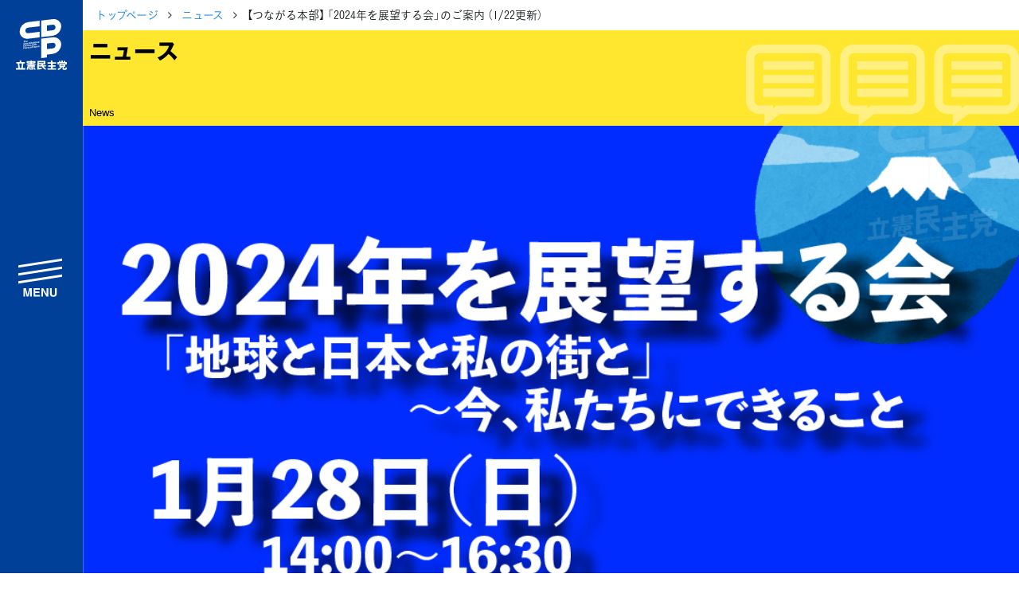

--- FILE ---
content_type: text/html; charset=UTF-8
request_url: https://cdp-japan.jp/news/20231222_7163
body_size: 11594
content:
<!DOCTYPE html><html lang="ja" xmlns:og="http://ogp.me/ns#" xmlns:fb="https://www.facebook.com/2008/fbml"><head><meta charset="utf-8"/><meta name="viewport" content="width=device-width, initial-scale=1, maximum-scale=5"/><link rel="preload" href="/vendors/bootstrap/js/bootstrap.min.js" as="script"/><link rel="preload" href="/vendors/jquery/jquery.min.js" as="script"/><link rel="preload" href="/vendors/jquery-ui-1.12.1.custom/jquery-ui.min.css" as="style"/><link rel="preload" href="/assets/css/style2021.min.css?rev=bb1d6d64632bfd11ba9bfe991777b1c78fdc63d7" as="style"/><link rel="preload" href="/vendors/font-awesome/fonts/fontawesome-webfont.woff2" as="font"/><link rel="apple-touch-icon" sizes="180x180" href="/assets/icons/apple-touch-icon.png"/><link rel="icon" type="image/png" sizes="32x32" href="/assets/icons/favicon-32x32.png"/><link rel="icon" type="image/png" sizes="16x16" href="/assets/icons/favicon-16x16.png"/><link rel="manifest" href="/assets/icons/site.webmanifest"/><link rel="mask-icon" href="/assets/icons/safari-pinned-tab.svg" color="#004097"/><meta name="msapplication-TileColor" content="#ffffff"/><meta name="msapplication-config" content="/assets/icons/browserconfig.xml"/><meta name="theme-color" content="#ffffff"/><link href="/assets/css/style2021.min.css?rev=bb1d6d64632bfd11ba9bfe991777b1c78fdc63d7" rel="stylesheet"/><!-- schema.org --><script type="application/ld+json">{"@context":"https://schema.org","@graph":[{"@type":"WebSite","@id":"https://cdp-japan.jp/#website","url":"https://cdp-japan.jp/","name":"立憲民主党","inLanguage":"ja","publisher":{"@id":"https://cdp-japan.jp/#organization"},"mainEntity":{"@id":"https://cdp-japan.jp/#organization"},"potentialAction":{"@type":"SearchAction","target":{"@type":"EntryPoint","urlTemplate":"https://cdp-japan.jp/search?kw={search_term_string}"},"query-input":"required name=search_term_string"}},{"@type":["Organization","PoliticalParty"],"@id":"https://cdp-japan.jp/#organization","name":"立憲民主党","url":"https://cdp-japan.jp/","logo":{"@type":"ImageObject","url":"https://cdp-japan.jp/assets/images/logo.svg","width":170,"height":60},"sameAs":["https://x.com/CDP2017","https://www.youtube.com/rikkenminshu","https://www.instagram.com/cdp2019.jp/","https://www.facebook.com/rikkenminshu","https://www.tiktok.com/@cdp_rikkenminshu","https://ja.wikipedia.org/wiki/%E7%AB%8B%E6%86%B2%E6%B0%91%E4%B8%BB%E5%85%9A_(%E6%97%A5%E6%9C%AC_2020)"],"contactPoint":[{"@id":"https://cdp-japan.jp/form/contact#contact"}],"address":{"@type":"PostalAddress","streetAddress":"永田町１-１１-１","addressLocality":"千代田区","addressRegion":"東京都","postalCode":"100-0014","addressCountry":"JP"}},{"@type":"ContactPoint","@id":"https://cdp-japan.jp/form/contact#contact","url":"https://cdp-japan.jp/form/contact","contactType":"ご意見・お問合せ","areaServed":"JP","availableLanguage":["ja"]},{"@type":"SiteNavigationElement","@id":"https://cdp-japan.jp/#navigation","name":"メインナビゲーション","isPartOf":{"@id":"https://cdp-japan.jp/#website"},"hasPart":[{"@type":"WebPage","name":"綱領","url":"https://cdp-japan.jp/about/principles"},{"@type":"WebPage","name":"役員一覧","url":"https://cdp-japan.jp/about/officers"},{"@type":"WebPage","name":"次の内閣","url":"https://cdp-japan.jp/about/next-cabinet"},{"@type":"WebPage","name":"委員会委員一覧","url":"https://cdp-japan.jp/about/committees_of_diet"},{"@type":"WebPage","name":"議員・総支部長一覧","url":"https://cdp-japan.jp/members"},{"@type":"WebPage","name":"党本部所在地","url":"https://cdp-japan.jp/about/access"},{"@type":"WebPage","name":"都道府県連一覧","url":"https://cdp-japan.jp/about/local_organization"},{"@type":"WebPage","name":"2025年度活動計画","url":"https://cdp-japan.jp/about/activity_plan_fy2025"},{"@type":"WebPage","name":"2024年度活動報告","url":"https://cdp-japan.jp/about/activity_report_fy2024"},{"@type":"WebPage","name":"ニュース","url":"https://cdp-japan.jp/news"},{"@type":"WebPage","name":"政策（ビジョン等）","url":"https://cdp-japan.jp/visions"},{"@type":"WebPage","name":"選挙情報","url":"https://cdp-japan.jp/elections"},{"@type":"WebPage","name":"候補者公募（外部）","url":"https://koubo2022.cdp-japan.jp/general_candidates/"},{"@type":"WebPage","name":"活動（キャンペーン等）","url":"https://cdp-japan.jp/campaign/networking"},{"@type":"WebPage","name":"青年局／ユース","url":"https://cdp-japan.jp/youth"},{"@type":"WebPage","name":"特集","url":"https://cdp-japan.jp/features"},{"@type":"WebPage","name":"参加する（党員・協力等）","url":"https://cdp-japan.jp/commit"},{"@type":"WebPage","name":"寄付（寄付フォーム）","url":"https://cdp-japan.jp/form/donation"},{"@type":"WebPage","name":"ボランティア","url":"https://cdp-japan.jp/volunteer"},{"@type":"WebPage","name":"職員採用","url":"https://cdp-japan.jp/info/staff-recruitment_2025"},{"@type":"WebPage","name":"規約（諸規則）","url":"https://cdp-japan.jp/about/byelaw"},{"@type":"WebPage","name":"ハラスメント相談窓口","url":"https://cdp-japan.jp/form/harassment-contact"},{"@type":"WebPage","name":"プライバシーポリシー","url":"https://cdp-japan.jp/about/privacypolicy"},{"@type":"WebPage","name":"ご意見・お問合せ","url":"https://cdp-japan.jp/form/contact"},{"@type":"WebPage","name":"素材箱（メディア）","url":"https://cdp-japan.jp/news/20251007_9727"},{"@type":"WebPage","name":"著作物ご利用ガイドライン","url":"https://cdp-japan.jp/about/copyright-guideline"}]}]}</script><title>【つながる本部】 「2024年を展望する会」のご案内 （1/22更新） - 立憲民主党</title><meta name="description" content="立憲民主党2024年を展望する会　「地球と日本と私の街と」～今、私たちにできること1日に発生した能登半島地震により犠牲となられた方々にお悔やみを申し上げますと"/><meta name="keywords" content="ニュース,立憲民主党,政党,政治,国会議員,民主主義,国会"/><meta name="author" content="立憲民主党"/><!-- twitter --><meta name="twitter:card" content="summary_large_image"/><meta name="twitter:site" content="@CDP2017"/><!-- ogp --><meta property="og:locale" content="ja_JP"/><meta property="og:site_name" content="立憲民主党"/><meta property="og:title" content="【つながる本部】 「2024年を展望する会」のご案内 （1/22更新）"/><meta property="og:description" content="立憲民主党2024年を展望する会　「地球と日本と私の街と」～今、私たちにできること1日に発生した能登半島地震により犠牲となられた方々にお悔やみを申し上げますと"/><meta property="og:url" content="https://cdp-japan.jp/news/20231222_7163"/><meta property="og:type" content="article"/><meta property="og:image" content="https://cdp-japan.jp/files/QoSb/60oq/uJIs/Bj0q/QoSb60oquJIsBj0q1UN4Lr2b_tn1200.png"/><link rel="prev" href="https://cdp-japan.jp/news/20240122_7251"/><link rel="next" href="https://cdp-japan.jp/news/20240122_7252"/><!-- time publish --><meta property="article:published_time" content="2024-01-22T17:50:00+09:00"/><meta property="article:modified_time" content="2024-01-23T17:49:13+09:00"/><link rel="canonical" href="https://cdp-japan.jp/news/20231222_7163"/><link rel="amphtml" href="https://cdp-japan.jp/news/20231222_7163/amp"/><!-- schema.org --><script type="application/ld+json">{"@context":"https://schema.org","@graph":[{"@type":"Article","mainEntityOfPage":{"@type":"WebPage","@id":"https://cdp-japan.jp/news/20231222_7163"},"headline":"【つながる本部】 「2024年を展望する会」のご案内 （1/22更新）","description":"立憲民主党2024年を展望する会　「地球と日本と私の街と」～今、私たちにできること\n1日に発生した能登半島地震により犠牲となられた方々にお悔やみを申し上げますと","datePublished":"2024-01-22T17:50:00+09:00","dateModified":"2024-01-23T17:49:13+09:00","publisher":{"@type":"Organization","@id":"https://cdp-japan.jp/#organization"},"author":{"@type":"Organization","@id":"https://cdp-japan.jp/#organization"},"keywords":["つながる本部","泉健太","辻元清美","渡辺創","能登半島地震","近藤和也","菅野拓","スケジュール"],"image":{"@type":"ImageObject","url":"https://cdp-japan.jp/files/QoSb/60oq/uJIs/Bj0q/QoSb60oquJIsBj0q1UN4Lr2b_tn1200.png","width":992,"height":663}},{"@type":"BreadcrumbList","itemListElement":[{"@type":"ListItem","position":1,"name":"トップページ","item":"https://cdp-japan.jp/"},{"@type":"ListItem","position":2,"name":"ニュース","item":"https://cdp-japan.jp/news"},{"@type":"ListItem","position":2,"name":"【つながる本部】 「2024年を展望する会」のご案内 （1/22更新）"}]},{"@type":"Organization","@id":"https://cdp-japan.jp/#organization"},{"@type":"WebSite","@id":"https://cdp-japan.jp/#website"},{"@type":"PoliticalParty","@id":"https://cdp-japan.jp/#organization"},{"@type":["WebPageELement","SiteNavigationElement"],"@id":"https://cdp-japan.jp/#navigation"}]}</script></head><body class="loading"><nav id="nav-sp"><ul><li><a href="/members/all" class="members"> 議員情報</a></li><li><a href="/news" class="news"> NEWS</a></li><li><a href="/elections" class="vote"> 選挙情報</a></li><li><a href="/commit" class="volunteer"> 参加する</a></li></ul></nav><aside id="sidenav" class="js-sidenav"><div class="sidenav-controlls"><a href="/" id="sidenav-logo"><img src="/assets/images/logomark_w.svg" alt="立憲民主党" width="80" height="100"/></a><button class="btn btn-block btn-lg" id="nav-btn-search"><span>search</span></button><button class="btn btn-block btn-lg btn-toggler-close" id="btn-toggler"><span>menu</span></button></div><div id="search-drawer"><div class="panel py-1"><form id="sidenav-search" class="mt-2 mb-2" role="form" method="GET" action="/search"><div class="search-form"><input type="text" class="search-text" name="kw" autocomplete="off" placeholder="サイト内検索" title="検索"/><button class="search-button" type="submit"><i class="fa fa-mag"></i></button></div></form></div></div><nav id="sidebar-nav"><ul><li class="has-children"><a href="#">立憲民主党について</a><ul class="d-block"><li><a href="/about/principles">綱領</a></li><li><a href="/about/officers">役員一覧</a></li><li>次の内閣</li><li>委員会委員一覧</li><li><a href="/members">議員・総支部長一覧</a></li></ul><ul class="d-block mt-0"><li><a href="/about/access">党本部所在地</a></li><li><a href="/about/local_organization">都道府県連一覧</a></li></ul><ul class="d-block mt-0"><li><a href="/about/activity_plan_fy2025">2025年度活動計画</a></li><li><a href="/about/activity_report_fy2024">2024年度活動報告</a></li></ul></li><li><a href="/news">ニュース</a></li><li class="has-children"><a href="/visions">政策</a><ul class="d-block"><li><a href="/about/basic-policies">基本政策</a></li><li><a href="/campaign/sustainable_society">ビジョン２２</a></li><li><a href="/visions/policies2025">政策集</a></li><li><a href="/visions/election_policies">選挙政策</a></li><li><a href="/visions/diet-report/2025">国会レポート</a></li></ul><ul class="d-block mt-0"><li><a href="/visions/activities">政調活動ニュース</a></li><li><a href="/visions/submission_bills">提出法案</a></li></ul></li><li></li><li class="has-children"><a href="/elections">選挙</a><ul class="d-block"><li><a href="https://koubo2022.cdp-japan.jp/general_candidates/" target="_koubo2022">候補者公募</a></li><li><a href="/elections">選挙情報</a></li></ul></li><li class="has-children"><a href="#">活動</a><ul><li><a href="/campaign/networking">つながる本部</a></li><li><a href="/campaign/gender_equality">ジェンダー平等推進本部</a></li><li><a href="/youth">青年局</a></li><li><a href="/rikken-youth">りっけんユース</a></li></ul></li><li><a href="/features">特集</a></li><li class="has-children"><a href="/commit">参加する</a><ul class="d-block"><li><a href="/commit/as_member">党員・協力党員</a></li><li><a href="/partners">パートナーズ</a></li><li><a href="/form/donation">寄付</a></li><li><a href="/form/party-organ">広報紙「立憲民主」のご案内</a></li><li><a href="/info/staff-recruitment_2025">職員採用</a></li></ul><ul class="d-block mt-0"><li><a href="/volunteer">ボランティアセンター</a></li><li><a href="/volunteer/posting">＃ポスティング大作戦</a></li><li><a href="/gallery">シェアしよう</a></li><li><a href="/news/20251007_9727">素材箱</a></li></ul></li><li class="has-children"><a href="#">規約等</a><ul class="d-block"><li><a href="/about/byelaw">規約</a></li><li><a href="/about/byelaw_presidential-election">代表選挙規則</a></li><li><a href="/about/organization_rules">組織規則</a></li><li><a href="/about/campaign_committee_rules">選挙対策委員会規則</a></li><li><a href="/about/ethics">倫理規則</a></li></ul><ul class="d-block mt-0"><li><a href="/about/harassment-prevention-guideline">ハラスメント対策指針</a></li><li><a href="/form/harassment-contact">ハラスメント相談窓口</a></li></ul><ul class="d-block mt-0"><li><a href="/about/copyright-guideline">立憲民主党著作物ご利用に際してのガイドライン</a></li><li><a href="/about/privacypolicy">プライバシーポリシー</a></li></ul></li><li><a href="/form/contact">ご意見・お問合せ</a></li></ul><form id="sidenav-search" class="" role="form" method="GET" action="/search"><div class="search-form"><input type="text" class="search-text" name="kw" autocomplete="off" placeholder="サイト内検索..." title="検索"/><button class="search-button" type="submit"><i class="fa fa-mag"></i></button></div></form><div id="lang-switch" class="mt-2"><a href="/english" class="">English</a></div><div id="sidenav-sociallinks"><ul><li><a class="btn-share xcom" href="https://twitter.com/CDP2017" data-target="twitter">X</a></li><li><a class="btn-share youtube" href="https://www.youtube.com/rikkenminshu" data-target="youtube">YouTube</a></li><li><a class="btn-share line" href="https://page.line.me/wvq1396f?oat_referrer=PROFILE&amp;openQrModal=true" data-target="line">LINE</a></li><li><a class="btn-share instagram" href="https://www.instagram.com/cdp2019.jp/" data-target="instagram">instagram</a></li><li><a class="btn-share tiktok" href="https://www.tiktok.com/@cdp_rikkenminshu?lang=ja-JP" data-target="tiktok">TikTok</a></li></ul></div></nav></aside><div id="content"><nav class="breadcrumb-container article-news"><ol class="breadcrumb"><li><a href="/">トップページ</a></li><li><a href="/news">ニュース</a></li><li class="active">【つながる本部】 「2024年を展望する会」のご案内 （1/22更新）</li></ol></nav><h1 id="page-title" class="bg-yellow title-news mb-0"><span>ニュース</span><small>News</small></h1><div id="article-hero"><figure class="fig article-figure"><img class="figure-img" src="//cdp-japan.jp/files/QoSb/60oq/uJIs/Bj0q/QoSb60oquJIsBj0q1UN4Lr2b_tn720.png" srcset="//cdp-japan.jp/files/QoSb/60oq/uJIs/Bj0q/QoSb60oquJIsBj0q1UN4Lr2b_tn320.png 320w, //cdp-japan.jp/files/QoSb/60oq/uJIs/Bj0q/QoSb60oquJIsBj0q1UN4Lr2b_tn600.png 600w, //cdp-japan.jp/files/QoSb/60oq/uJIs/Bj0q/QoSb60oquJIsBj0q1UN4Lr2b_tn720.png 720w, //cdp-japan.jp/files/QoSb/60oq/uJIs/Bj0q/QoSb60oquJIsBj0q1UN4Lr2b_tn960.png 960w, //cdp-japan.jp/files/QoSb/60oq/uJIs/Bj0q/QoSb60oquJIsBj0q1UN4Lr2b.png 1200w" alt=""/></figure></div><div class="container"><div class="row"><div class="col-12 col-lg-8"><main class="main mb-5"><article id="article" class="article"><header class="article-header"><h1 class="article-title"> 【つながる本部】 「2024年を展望する会」のご案内 （1/22更新）</h1><nav class="tags-container"><h1>TAGS</h1><ul class="tag-list article-tags"><li><a href="/tag/%E3%83%8B%E3%83%A5%E3%83%BC%E3%82%B9" title="タグ「ニュース」で検索">ニュース</a></li><li><a href="/tag/%E3%81%A4%E3%81%AA%E3%81%8C%E3%82%8B%E6%9C%AC%E9%83%A8" title="タグ「つながる本部」で検索">つながる本部</a></li><li><a href="/tag/%E6%B3%89%E5%81%A5%E5%A4%AA" title="タグ「泉健太」で検索">泉健太</a></li><li><a href="/tag/%E8%BE%BB%E5%85%83%E6%B8%85%E7%BE%8E" title="タグ「辻元清美」で検索">辻元清美</a></li><li><a href="/tag/%E6%B8%A1%E8%BE%BA%E5%89%B5" title="タグ「渡辺創」で検索">渡辺創</a></li><li><a href="/tag/%E8%83%BD%E7%99%BB%E5%8D%8A%E5%B3%B6%E5%9C%B0%E9%9C%87" title="タグ「能登半島地震」で検索">能登半島地震</a></li><li><a href="/tag/%E8%BF%91%E8%97%A4%E5%92%8C%E4%B9%9F" title="タグ「近藤和也」で検索">近藤和也</a></li><li><a href="/tag/%E8%8F%85%E9%87%8E%E6%8B%93" title="タグ「菅野拓」で検索">菅野拓</a></li><li><a href="/tag/%E3%82%B9%E3%82%B1%E3%82%B8%E3%83%A5%E3%83%BC%E3%83%AB" title="タグ「スケジュール」で検索">スケジュール</a></li></ul></nav><p class="date"><time pubdate="pubdate" class="pubdate" datetime="2024-01-22T00:00:00+09:00">2024年1月22日</time></p></header><div class="article-body"><p><strong>立憲民主党</strong><strong>2024年を展望する会　「地球と日本と私の街と」～今、私たちにできること</strong></p><p>1日に発生した能登半島地震により犠牲となられた方々にお悔やみを申し上げますとともに、被災された皆さまに心からお見舞いを申し上げます。</p><p>能登半島での地震災害を受けて、1月28日に予定していました「つながる大新年会」を、この災害に対して政治、立憲民主党は今なにをしているか、そしてこれから何をすべきか、その際に市民はどのように一緒に取り組めるのか、をともに考える内容に変更して開催することになりました。</p><p>当初予定していたパネルディスカッション「壁は乗り越えるためにある～世界と日本を見据えて～」のゲストとなっていた、猿田佐世さん（新外交イニシアティブ代表）と渡部カンコロンゴ清花さん（NPO法人WELgee代表）につきましては今後改めてイベントを企画し、お話をお伺いできるよう調整する予定です。</p><p>変更後の開催概要は以下の通りとなります。<br>引き続き関心をお寄せいただき、参加をご予定いただけますようお願い申し上げます。</p><p>【概要】<br><strong>〇タイトル</strong>　<strong>立憲民主党2024年を展望する会　<br>　　　　　　「地球と日本と私の街と」～今、私たちにできること</strong><br>（※「つながる大新年会」よりタイトル・内容変更）<br><strong>〇日時</strong>　2024年1月28日（日）14：00～16：30<br><strong>〇内容</strong>　<br><strong>《第1部　パネルディスカッション》　</strong><br>「災害、政治、立憲民主党」<br>ゲスト：菅野拓・大阪公立大学 大学院文学研究科 人間行動学専攻 准教授<br>　　　災害リスクマネジメントの専門家。<br>　　　現在、石川県庁にて災害対応の助言を行っている。<br>　　　<a href="https://suganotaku.wixsite.com/main" target="_blank">https://suganotaku.wixsite.com/main</a><br>レポート：近藤和也　衆議院議員、石川3区<br>これまでの活動について：杉尾秀哉　参議院議員　ネクスト内閣府担当大臣（災害担当）<br>コーディネーター：辻元清美参議院議員　つながる本部長代理<br><strong>《第2部　グループワーク》　</strong><br>　「参加型アクションを考えよう」　<br>　グループごとに、今年実現したい活動の内容やロードマップを話し合う</p><p><strong>〇出演議員</strong>　泉健太衆議院議員　　つながる本部長<br>　　　　　　辻元清美参議院議員　つながる本部長代理<br>　　　　　　渡辺創衆議院議員　　つながる本部事務局長　<br>　　　　　　近藤和也衆議院議員　石川３区<br>　　　　　　杉尾秀哉参議院議員　ネクスト内閣府担当大臣（災害担当）　　　　<span style="font-size: 0.875rem;">ほか</span></p><p><strong>〇開催形式</strong>　オンライン（Zoomによる）<br><strong>〇参加方法</strong>　　　　<br>　1. 個人参加 　<br>　2. 地域で複数人集まって「サテライト会場」を開設し、一緒にオンライン参加</p><p><strong>〇参加登録フォーム</strong><br>　<a href="https://forms.gle/v1JUEDfvWtDUWVDv7" target="_blank">https://forms.gle/v1JUEDfvWtDUWVDv7</a><br>　参加申込締切：2024年1月25日（木）<br>・ご参加登録をいただいた方には、当日までにZoom情報をお送りします。<br>（顔出ししなくても参加できます。途中の入退室も可能です。）<br>・グループワークに先立ち、今年みんなで取り組みたい活動アイディアをお寄せください　<br>・サテライト会場を開設してくださる方を募集いたします。（詳細は以下の通り）</p><p><strong>【グループワークについて】</strong><br>・個人参加の方はZOOMのブレイクアウトルームを使用してグループをつくります。サテライト参加の方はサテライトのメンバーで話し合っていただくことを想定しています。<br>・事前にアンケートで寄せてもらった今年の活動アイディアを共有し、各グループで実現可能性を探りながら、実行するならどの活動がいいかを検討し、内容や実現に向けたロードマップなども議論する。<br>・各チームより一つずつ活動アイデイアを発表してもらう。</p><p><strong>【サテライトについて】</strong><br>・本イベントはオンラインで開催いたしますが、複数の人で集まり、一緒にオンラインで「展望する会」に参加して、地域でのつながりを広げていただく参加方法もあります。<br>・ご登録をいただいたサテライトは、28日の第2部にてご紹介させていただきます<br>・サテライトの中でも、原則として都道府県連、総支部長、自治体議員が入っている「オフィシャルサテライト」を、以下にご紹介いたします。</p><p><strong>オフィシャル・サテライト一覧</strong></p><figure class="large"><img src="/files/qbsh/NlWG/qlDl/39RF/qbshNlWGqlDl39RFQNN6n5dK_tn960.png" alt="0123 サテライト一覧.png"></figure><p>※ほかに、3－4名でご覧になるサテライトもございます。<br>※ オフィシャル・サテライトでのご視聴をご希望される方は、以下のPDFファイルで詳細をご確認のうえ、予約が必要な場合は、ご氏名、メールアドレス、お電話番号を主催者にご連絡ください。<br><a href="/files/download/8oKI/CQBF/KOAz/0q8D/8oKICQBFKOAz0q8DccCe2RY7.pdf" class="download icon-pdf">20240123 オフィシャル・サテライト一覧詳細（所在地・連絡先など）.pdf</a><br></p><p>※オフィシャル・サテライトにて、悪意のある発言などと判断した場合には退場いただくことがあります。会場でご参加いただく皆さまの安心安全の環境づくりにご協力をお願いいたします。<br></p><table border="0" cellpadding="0" cellspacing="0" width="541"><colgroup><col width="179"><col width="250"><col width="64"><col width="48"></colgroup><tbody><tr><td></td></tr></tbody><tbody><tr><td></td></tr></tbody></table><p>＊＊＊＊＊<br>連絡先：　<br>立憲民主党つながる本部<br>TEL：　03-3595-9988<br>E-mail: tsunagaru※cdp-japan.net（※を@に変えてください）</p></div><footer><nav class="tags-container"><h1>TAGS</h1><ul class="tag-list article-tags"><li><a href="/tag/%E3%83%8B%E3%83%A5%E3%83%BC%E3%82%B9" title="タグ「ニュース」で検索">ニュース</a></li><li><a href="/tag/%E3%81%A4%E3%81%AA%E3%81%8C%E3%82%8B%E6%9C%AC%E9%83%A8" title="タグ「つながる本部」で検索">つながる本部</a></li><li><a href="/tag/%E6%B3%89%E5%81%A5%E5%A4%AA" title="タグ「泉健太」で検索">泉健太</a></li><li><a href="/tag/%E8%BE%BB%E5%85%83%E6%B8%85%E7%BE%8E" title="タグ「辻元清美」で検索">辻元清美</a></li><li><a href="/tag/%E6%B8%A1%E8%BE%BA%E5%89%B5" title="タグ「渡辺創」で検索">渡辺創</a></li><li><a href="/tag/%E8%83%BD%E7%99%BB%E5%8D%8A%E5%B3%B6%E5%9C%B0%E9%9C%87" title="タグ「能登半島地震」で検索">能登半島地震</a></li><li><a href="/tag/%E8%BF%91%E8%97%A4%E5%92%8C%E4%B9%9F" title="タグ「近藤和也」で検索">近藤和也</a></li><li><a href="/tag/%E8%8F%85%E9%87%8E%E6%8B%93" title="タグ「菅野拓」で検索">菅野拓</a></li><li><a href="/tag/%E3%82%B9%E3%82%B1%E3%82%B8%E3%83%A5%E3%83%BC%E3%83%AB" title="タグ「スケジュール」で検索">スケジュール</a></li></ul></nav><div class="share-links share-links-2021"><nav><h1>Share</h1><ul><li class="btn-share"><a href="https://twitter.com/intent/tweet?text=%E3%80%90%E3%81%A4%E3%81%AA%E3%81%8C%E3%82%8B%E6%9C%AC%E9%83%A8%E3%80%91%20%E3%80%8C2024%E5%B9%B4%E3%82%92%E5%B1%95%E6%9C%9B%E3%81%99%E3%82%8B%E4%BC%9A%E3%80%8D%E3%81%AE%E3%81%94%E6%A1%88%E5%86%85%20%EF%BC%881%2F22%E6%9B%B4%E6%96%B0%EF%BC%89%20%0A%0ahttps%3A%2F%2Fcdp-japan.jp%2Fnews%2F20231222_7163&amp;hashtags=立憲民主党" class="xcom js-share" data-target="twitter">ポスト</a></li><li class="btn-share"><a href="https://www.facebook.com/share.php?u=https%3A%2F%2Fcdp-japan.jp%2Fnews%2F20231222_7163" class="js-share facebook" data-target="facebook">シェア</a></li><li class="btn-share"><a href="https://line.me/R/msg/text/?https%3A%2F%2Fcdp-japan.jp%2Fnews%2F20231222_7163" class="js-share line" data-target="line">Lineで送る</a></li><li class="btn-share"><a href="https://b.hatena.ne.jp/entry/https%3A%2F%2Fcdp-japan.jp%2Fnews%2F20231222_7163" class="js-share hatena" data-target="hatena">はてブ</a></li></ul></nav></div><nav class="siblings-nav"><div class="prev"><a href="/news/20240122_7251"><h3>前の記事</h3><div class="card-nav"><figure class="fig"><img class="fig figure-img" src="/assets/images/noimage_480.png" srcset="/assets/images/noimage_160.png 320w, /assets/images/noimage_320.png 720w" alt=""/></figure><p> 23日からの大雪に関する情報連絡室の設置について</p></div></a></div><div class="next"><a href="/news/20240122_7252"><h3>次の記事</h3><div class="card-nav"><figure class="fig"><img class="figure-img" src="//cdp-japan.jp/files/xxUd/V6yj/PFOt/ZPuy/xxUdV6yjPFOtZPuyhoZWcfvA_tn480.png" srcset="//cdp-japan.jp/files/xxUd/V6yj/PFOt/ZPuy/xxUdV6yjPFOtZPuyhoZWcfvA_tn160.png 320w, //cdp-japan.jp/files/xxUd/V6yj/PFOt/ZPuy/xxUdV6yjPFOtZPuyhoZWcfvA_tn320.png 720w" alt=""/></figure><p> 【立憲民主党日程】1月23日（火）党日程（部会・調査会、国会日程、街頭演説、メディア出演等）※1/23 12：00の日程追加</p></div></a></div></nav></footer></article></main></div><div class="col-12 col-lg-4"><aside class="aside mb-5"><section class="popular-news"><h2 class="mt-0 mb-2 title-aside-news">関連ニュース</h2><div class="article-list article-list-sm"><ul class=""><li><a href="/news/20251008_9733"><figure class="fig article-figure"><img class="figure-img" src="//cdp-japan.jp/files/2025/H2BH/r032/twPP/2025H2BHr032twPPPNrRsLN6_tn160.jpg" srcset="//cdp-japan.jp/files/2025/H2BH/r032/twPP/2025H2BHr032twPPPNrRsLN6_tn80.jpg 320w, //cdp-japan.jp/files/2025/H2BH/r032/twPP/2025H2BHr032twPPPNrRsLN6_tn160.jpg 720w" alt=""/></figure><h3 class="list-title">【つながる本部】第2回ウクライナ勉強会「ロシア・ウクライナ戦争は国際関係をどう変えたのか― 世界秩序の変容と日本への影響―」</h3><p class="pubdate">2025年10月8日</p></a></li><li><a href="/news/20251002_9720"><figure class="fig article-figure"><img class="figure-img" src="//cdp-japan.jp/files/2025/Rj45/85dr/KtjI/2025Rj4585drKtjIfw3JnytM_tn160.jpg" srcset="//cdp-japan.jp/files/2025/Rj45/85dr/KtjI/2025Rj4585drKtjIfw3JnytM_tn80.jpg 320w, //cdp-japan.jp/files/2025/Rj45/85dr/KtjI/2025Rj4585drKtjIfw3JnytM_tn160.jpg 720w" alt=""/></figure><h3 class="list-title">【つながる本部】「ウクライナ問題」オンライン勉強会　第２回開催のご案内</h3><p class="pubdate">2025年10月3日</p></a></li><li><a href="/news/20250818_9569"><figure class="fig article-figure"><img class="figure-img" src="//cdp-japan.jp/files/2025/DG0W/ECsM/vbIF/2025DG0WECsMvbIFS9Dj5iV2_tn160.jpg" srcset="//cdp-japan.jp/files/2025/DG0W/ECsM/vbIF/2025DG0WECsMvbIFS9Dj5iV2_tn80.jpg 320w, //cdp-japan.jp/files/2025/DG0W/ECsM/vbIF/2025DG0WECsMvbIFS9Dj5iV2_tn160.jpg 720w" alt="自治体議員ネットワーク・女性議員ネットワーク合同夏季研修会"/></figure><h3 class="list-title">【自治体議員NW・女性議員NW】2025年度臨時総会および合同夏季研修会を開催</h3><p class="pubdate">2025年8月20日</p></a></li><li><a href="/news/20250805_9550"><figure class="fig article-figure"><img class="figure-img" src="//cdp-japan.jp/files/2025/8MmT/jAwG/134P/20258MmTjAwG134PXUB4aygr_tn160.jpg" srcset="//cdp-japan.jp/files/2025/8MmT/jAwG/134P/20258MmTjAwG134PXUB4aygr_tn80.jpg 320w, //cdp-japan.jp/files/2025/8MmT/jAwG/134P/20258MmTjAwG134PXUB4aygr_tn160.jpg 720w" alt=""/></figure><h3 class="list-title">【つながる本部】党員・協力党員・サポーター・ボランティアの皆さんと参議院選挙を振り返る</h3><p class="pubdate">2025年8月5日</p></a></li><li><a href="/news/20250805_9548"><figure class="fig article-figure"><img class="figure-img" src="//cdp-japan.jp/files/2025/MIbx/5hOc/PmzI/2025MIbx5hOcPmzIsikoHYOB_tn160.jpg" srcset="//cdp-japan.jp/files/2025/MIbx/5hOc/PmzI/2025MIbx5hOcPmzIsikoHYOB_tn80.jpg 320w, //cdp-japan.jp/files/2025/MIbx/5hOc/PmzI/2025MIbx5hOcPmzIsikoHYOB_tn160.jpg 720w" alt=""/></figure><h3 class="list-title">【農林水産部門会議】米国の関税措置に係る日米合意及び渇水・高温対策についてヒアリング</h3><p class="pubdate">2025年8月5日</p></a></li></ul></div></section><section class="relative-members"><h2 class="mt-0 mb-2 title-aside-members">関連議員</h2><div class="member-search-results"><a href="/member/4357/%E8%BE%BB%F3%A0%84%80%E5%85%83%E6%B8%85%E7%BE%8E" title="辻󠄀元清美"><div class="card member member-upper"><div class="member-portrait"><figure class="fig fig-portrait fig-user"><img src="//cdp-japan.jp/files/1xIt/4Fnt/4XGO/7eNV/1xIt4Fnt4XGO7eNVJD5B9OrV_tn160.jpg" srcset="//cdp-japan.jp/files/1xIt/4Fnt/4XGO/7eNV/1xIt4Fnt4XGO7eNVJD5B9OrV_tn320.jpg 320w, //cdp-japan.jp/files/1xIt/4Fnt/4XGO/7eNV/1xIt4Fnt4XGO7eNVJD5B9OrV_tn480.jpg 480w, //cdp-japan.jp/files/1xIt/4Fnt/4XGO/7eNV/1xIt4Fnt4XGO7eNVJD5B9OrV_tn600.jpg 600w, //cdp-japan.jp/files/1xIt/4Fnt/4XGO/7eNV/1xIt4Fnt4XGO7eNVJD5B9OrV_tn720.jpg 720w" alt="辻󠄀元清美" title="辻󠄀元清美" loading="lazy"/></figure></div><div class="card-body member-body"><h3 class="member-name"> 辻󠄀元清美<br/><small>つじもときよみ</small></h3><p class="member-info"><span class="house-type"> 参議院議員</span><br/><span class="elected-times">1期　</span><span class="district">比例</span></p></div></div></a></div></section><section class="popular-news"><h2 class="mt-0 mb-2 title-aside-news">最近読まれているニュース</h2><div class="article-list article-list-sm"><ul class=""><li><a href="/news/20260116_0071"><figure class="fig article-figure"><img class="figure-img" src="//cdp-japan.jp/files/2026/d0KZ/l5mm/cqSl/2026d0KZl5mmcqSlxn65aBAp_tn160.jpg" srcset="//cdp-japan.jp/files/2026/d0KZ/l5mm/cqSl/2026d0KZl5mmcqSlxn65aBAp_tn80.jpg 320w, //cdp-japan.jp/files/2026/d0KZ/l5mm/cqSl/2026d0KZl5mmcqSlxn65aBAp_tn160.jpg 720w" alt=""/></figure><h3 class="list-title">新党名は「中道改革連合」、略称「中道」に　野田代表と公明・斉藤代表が発表</h3><p class="pubdate">2026年1月16日</p></a></li><li><a href="/news/20260119_0073"><figure class="fig article-figure"><img class="figure-img" src="https://i.ytimg.com/vi/1Cj1YI5f7NQ/mqdefault.jpg" srcset="https://i.ytimg.com/vi/1Cj1YI5f7NQ/mqdefault.jpg 320w, https://i.ytimg.com/vi/1Cj1YI5f7NQ/mqdefault.jpg 480w, https://i.ytimg.com/vi/1Cj1YI5f7NQ/hqdefault.jpg 720w, https://i.ytimg.com/vi/1Cj1YI5f7NQ/hqdefault.jpg 960w" alt=""/></figure><h3 class="list-title">立憲・公明の新党「中道改革連合」綱領を発表　分断から協調の政治掲げる</h3><p class="pubdate">2026年1月19日</p></a></li><li><a href="/news/20260117_0072"><figure class="fig article-figure"><img class="figure-img" src="https://i.ytimg.com/vi/FnpRkVeVhlQ/mqdefault.jpg" srcset="https://i.ytimg.com/vi/FnpRkVeVhlQ/mqdefault.jpg 320w, https://i.ytimg.com/vi/FnpRkVeVhlQ/mqdefault.jpg 480w, https://i.ytimg.com/vi/FnpRkVeVhlQ/hqdefault.jpg 720w, https://i.ytimg.com/vi/FnpRkVeVhlQ/hqdefault.jpg 960w" alt=""/></figure><h3 class="list-title">立憲民主党をご支援いただいている皆さまへ　野田代表メッセージ</h3><p class="pubdate">2026年1月16日</p></a></li><li><a href="/news/20260113_0065"><figure class="fig article-figure"><img class="figure-img" src="https://i.ytimg.com/vi/yLIMjbT7I3Y/mqdefault.jpg" srcset="https://i.ytimg.com/vi/yLIMjbT7I3Y/mqdefault.jpg 320w, https://i.ytimg.com/vi/yLIMjbT7I3Y/mqdefault.jpg 480w, https://i.ytimg.com/vi/yLIMjbT7I3Y/hqdefault.jpg 720w, https://i.ytimg.com/vi/yLIMjbT7I3Y/hqdefault.jpg 960w" alt=""/></figure><h3 class="list-title">【幹事長会見】「中道勢力結集へ公明党と協議、対応等は野田代表に一任」安住淳幹事長</h3><p class="pubdate">2026年1月13日</p></a></li><li><a href="/news/20260119_0074"><figure class="fig article-figure"><img class="figure-img" src="//cdp-japan.jp/files/2026/ZOSP/GkfB/Pcil/2026ZOSPGkfBPcilLaUQ6pQV_tn160.jpg" srcset="//cdp-japan.jp/files/2026/ZOSP/GkfB/Pcil/2026ZOSPGkfBPcilLaUQ6pQV_tn80.jpg 320w, //cdp-japan.jp/files/2026/ZOSP/GkfB/Pcil/2026ZOSPGkfBPcilLaUQ6pQV_tn160.jpg 720w" alt=""/></figure><h3 class="list-title">【基本政策発表会見】「生活者ファースト」で社会を再設計　食料品消費税ゼロやジャパンファンド創設掲げる　本庄・岡本両政調会長</h3><p class="pubdate">2026年1月19日</p></a></li></ul></div></section></aside></div></div></div></div><!-- footer --><footer id="footer"><nav id="footer-nav"><ul><li class="has-children"><a href="#">立憲民主党について</a><ul class="d-block"><li><a href="/about/principles">綱領</a></li><li><a href="/about/officers">役員一覧</a></li><li>次の内閣</li><li>委員会委員一覧</li><li><a href="/members">議員・総支部長一覧</a></li></ul><ul class="d-block mt-0"><li><a href="/about/access">党本部所在地</a></li><li><a href="/about/local_organization">都道府県連一覧</a></li></ul><ul class="d-block mt-0"><li><a href="/about/activity_plan_fy2025">2025年度活動計画</a></li><li><a href="/about/activity_report_fy2024">2024年度活動報告</a></li></ul></li><li><a href="/news">ニュース</a></li><li class="has-children"><a href="/visions">政策</a><ul class="d-block"><li><a href="/about/basic-policies">基本政策</a></li><li><a href="/campaign/sustainable_society">ビジョン２２</a></li><li><a href="/visions/policies2025">政策集</a></li><li><a href="/visions/election_policies">選挙政策</a></li><li><a href="/visions/diet-report/2025">国会レポート</a></li></ul><ul class="d-block mt-0"><li><a href="/visions/activities">政調活動ニュース</a></li><li><a href="/visions/submission_bills">提出法案</a></li></ul></li><li></li><li class="has-children"><a href="/elections">選挙</a><ul class="d-block"><li><a href="https://koubo2022.cdp-japan.jp/general_candidates/" target="_koubo2022">候補者公募</a></li><li><a href="/elections">選挙情報</a></li></ul></li><li class="has-children"><a href="#">活動</a><ul><li><a href="/campaign/networking">つながる本部</a></li><li><a href="/campaign/gender_equality">ジェンダー平等推進本部</a></li><li><a href="/youth">青年局</a></li><li><a href="/rikken-youth">りっけんユース</a></li></ul></li><li><a href="/features">特集</a></li><li class="has-children"><a href="/commit">参加する</a><ul class="d-block"><li><a href="/commit/as_member">党員・協力党員</a></li><li><a href="/partners">パートナーズ</a></li><li><a href="/form/donation">寄付</a></li><li><a href="/form/party-organ">広報紙「立憲民主」のご案内</a></li><li><a href="/info/staff-recruitment_2025">職員採用</a></li></ul><ul class="d-block mt-0"><li><a href="/volunteer">ボランティアセンター</a></li><li><a href="/volunteer/posting">＃ポスティング大作戦</a></li><li><a href="/gallery">シェアしよう</a></li><li><a href="/news/20251007_9727">素材箱</a></li></ul></li><li class="has-children"><a href="#">規約等</a><ul class="d-block"><li><a href="/about/byelaw">規約</a></li><li><a href="/about/byelaw_presidential-election">代表選挙規則</a></li><li><a href="/about/organization_rules">組織規則</a></li><li><a href="/about/campaign_committee_rules">選挙対策委員会規則</a></li><li><a href="/about/ethics">倫理規則</a></li></ul><ul class="d-block mt-0"><li><a href="/about/harassment-prevention-guideline">ハラスメント対策指針</a></li><li><a href="/form/harassment-contact">ハラスメント相談窓口</a></li></ul><ul class="d-block mt-0"><li><a href="/about/copyright-guideline">立憲民主党著作物ご利用に際してのガイドライン</a></li><li><a href="/about/privacypolicy">プライバシーポリシー</a></li></ul></li><li><a href="/form/contact">ご意見・お問合せ</a></li></ul></nav><nav id="footer-secondary-nav"><ul><li><a href="https://www.dpfp.or.jp/" target="_blank" class="ob ob-xs">サイトアーカイブ 旧国民民主党</a></li><li><a href="https://archive2017.cdp-japan.jp/" target="_blank" class="ob ob-xs">サイトアーカイブ 旧立憲民主党</a></li></ul></nav><p id="copyrights">© 2021 The Constitutional Democratic Party of Japan</p></footer><aside class="modal fade" id="modal-video-player" tabindex="-1" role="dialog" aria-labelledby="modal-video-player" aria-hidden="true"><div class="modal-dialog modal-xl modal-dialog-centered" role="document"><div class="modal-content"><div class="modal-body embed-responsive embed-responsive-16by9"></div></div></div></aside><script src="/vendors/jquery/jquery.min.js"></script><script src="/vendors/bootstrap/js/bootstrap.min.js"></script><script type="text/javascript" src="//typesquare.com/accessor/apiscript/typesquare.js?5fd6d6f3dc8c455dbeb1436aac1e02e5&amp;loadstart=1&amp;fadein=-1" charset="utf-8"></script><script async="" src="https://platform.twitter.com/widgets.js" charset="utf-8"></script><script type="text/javascript" src="/assets/js/r2021.min.js?rev=bb1d6d64632bfd11ba9bfe991777b1c78fdc63d7"></script><!-- Global site tag (gtag.js) - Google Analytics --><script async="async" src="https://www.googletagmanager.com/gtag/js?id=UA-178124220-1"></script><script> window.dataLayer = window.dataLayer || []; function gtag(){dataLayer.push(arguments);} gtag('js', new Date()); gtag('config', 'UA-178124220-1');</script></body></html>

--- FILE ---
content_type: image/svg+xml
request_url: https://cdp-japan.jp/assets/images/logo_v1_w.svg
body_size: 5178
content:
<svg xmlns="http://www.w3.org/2000/svg" width="285.159" height="93.889"><g data-name="g 68" fill="#fff"><path data-name="path 108" d="m197.544 54.13 18.358-2.254v-9.719l-18.358 2.254V32.854l21.787-2.677v-9.448l-20.98 2.578-1.325.163-2.383-9-10.289 1.263 2.383 9-22.156 2.721v9.5l22.137-2.718v11.506l-18.358 2.254v9.719l18.358-2.254v12.227l-22.137 2.718v10.021l55.034-6.757V63.647l-22.071 2.71Z"/><path data-name="path 109" d="M100.356 37.608 80.307 40.07v-1.319L95.3 36.91v-3.956l-14.993 1.841v-1.266l10.658-1.309 8.492-1.044v-.157l.055-.007v-9.971l-19.2 2.358v-3.324l-7.544.926v3.325L53.88 26.645v6.225h-.021v3.9l18.909-2.321v1.266l-14.88 1.827v3.956l14.88-1.827v1.319l-19.684 2.423v4.484l47.272-5.8Zm-20.049-9.2 11.818-1.451v1.218l-1.161.143-10.658 1.308Zm-7.544 2.14-11.818 1.451v-1.214l11.818-1.451Z"/><path data-name="path 110" d="m62.214 64.971 1.306-6.748 9.559-1.173 4-.492 1.444 5.164 4.924-.605c-.269 1.422-.736 1.782-2.034 1.941l-5.7.7c-2.11.259-2.533.153-2.533-1.272v-4.395l-1.952.254-5.487.674v4.484c0 5.646 1.688 7.285 8.969 6.391l7.492-.92c4.387-.539 7.1-2.843 7.9-7.933l2.1 6.034 7.759-.953-3.29-9.445-7.761.953.549 1.575-4.403.432-1.1-3.926 11.438-1.4v-10.5l-37.512 4.606v8.548l-1.737.214-1.654 8.54-1.188 6.135 7.76-.953Zm22.21-15.646 3.482-.428v2.111l-3.482.427Zm-9.761 1.2 3.429-.421v2.11l-3.429.422Zm-9.708 1.192 3.376-.415v2.11l-3.376.415Z"/><path data-name="path 111" d="m35.693 65.316 1.1-9.108 1.787-14.863 8.274-1.016v-7.544l-18.729 2.3v-8.6l-8.072.992v8.6L1.692 38.331v7.545l8-.983 1.787 14.425 1.1 8.838.092.747L.005 70.459v7.7l48.485-5.953v-7.7l-12.884 1.582Zm-15.267 2.632-.295-2.376-.919-7.417-1.762-14.216 13.364-1.641-1.762 14.649-.919 7.642-.295 2.449-1.62.2Z"/><path data-name="path 112" d="m138.961 25.334 16.277-2V0l-49.627 6.094v48.954l-.138 11.53c8.006-1.958 17.548-4.3 26.5-6.615l-.336-9.643a1247.728 1247.728 0 0 1-15.871 3.7V42.928l17.536-2.154c.159.308.321.617.49.927a36.614 36.614 0 0 0 24 18.668V49.322a27.283 27.283 0 0 1-12.829-9.979l14.92-1.832v-9.433l-19.473 2.391a40.406 40.406 0 0 1-1.449-5.135Zm-23.192-11.476 29.521-3.625v5.312l-29.521 3.625Zm13.584 17.968-13.584 1.668v-5.312l12.867-1.579a45.476 45.476 0 0 0 1.146 5.171Z"/><path data-name="path 113" d="m232.684 28.532 42.5-5.218v7.629l9.482-1.164V12.628l-11.569 1.42 2.155-6.935-9.891 1.215-2.158 6.936-4.631.569V6.489l-9.885 1.214v9.344l-4.567.561-2.1-6.241-9.891 1.215 2.1 6.241-10.558 1.3v17.151l9.011-1.106Z"/><path data-name="path 114" d="M276.259 51.388c-.269 6.623-.673 7.48-2.623 7.719l-5.312.652c-2.219.272-2.555.112-2.555-1.973v-8.943l7.33-.9V25.954l-38.129 4.681v21.99l5.783-.711.264-.032a27.189 27.189 0 0 1-14.917 11.97v10.3c11.758-3.066 20.908-11.206 26.609-23.71l3.308-.405v9.078c0 8.339 1.951 10.991 10.894 9.893l7.667-.941c9.6-1.18 10.417-7.621 10.58-17.75Zm-13.248-10.746-18.63 2.286v-4.909l18.627-2.287Z"/><path data-name="path 115" d="M86.943 81.651v-4.94l1.593-.2v-1.2l-4.745.582v1.21l1.6-.2v4.937Z"/><path data-name="path 116" d="M91.213 77.599c.662-.081.688.516.688.986v2.454l1.333-.163v-3.108c0-.966-.5-1.5-1.446-1.382a1.972 1.972 0 0 0-1.3.769v-2.09l-1.34.165v6.147l1.34-.164v-2.4c.002-.704.168-1.143.725-1.214Z"/><path data-name="path 117" d="m98.401 79.095-1.01-.4a1.425 1.425 0 0 1-1.149.952.889.889 0 0 1-1.036-.953v-.052l3.248-.4v-.061c0-1.262-.575-2.559-2.281-2.349a2.606 2.606 0 0 0-2.333 2.785 1.887 1.887 0 0 0 2.3 2.069 2.98 2.98 0 0 0 2.261-1.591Zm-2.237-2.3a.76.76 0 0 1 .905.785l-1.863.229a1.155 1.155 0 0 1 .958-1.016Z"/><path data-name="path 118" d="M104.459 79.683a3.494 3.494 0 0 0 2.647-1.909l-1.21-.47a1.739 1.739 0 0 1-1.332 1.077c-.827.1-1.516-.484-1.516-1.833a1.962 1.962 0 0 1 1.516-2.136 1.223 1.223 0 0 1 1.305.78l1.219-.759a2.519 2.519 0 0 0-2.594-1.275 3.541 3.541 0 0 0-2.978 3.622c.002 2.08 1.317 3.104 2.943 2.903Z"/><path data-name="path 119" d="M109.844 78.979a2.605 2.605 0 0 0 2.446-2.711 1.985 1.985 0 0 0-2.49-2.107 2.617 2.617 0 0 0-2.394 2.68 1.978 1.978 0 0 0 2.438 2.138Zm-.053-3.755c.732-.09 1.141.287 1.141 1.254a1.3 1.3 0 0 1-1.071 1.428c-.784.1-1.106-.465-1.106-1.222 0-.949.531-1.398 1.036-1.46Z"/><path data-name="path 120" d="M112.913 73.913v4.546l1.34-.165v-2.542c0-.609.088-1.056.705-1.131.54-.067.662.276.662.7v2.8l1.34-.165v-3.264c0-.923-.487-1.334-1.41-1.221a1.873 1.873 0 0 0-1.28.672v-.4Z"/><path data-name="path 121" d="M121.843 75.895c0-.844-.653-1.164-1.637-1.226l-.322-.022c-.531-.039-.74-.082-.74-.3 0-.252.34-.391.627-.426a1.732 1.732 0 0 1 1.158.31l.828-.868a3.03 3.03 0 0 0-2.02-.431 1.936 1.936 0 0 0-1.924 1.759c0 .7.445 1.113 1.524 1.163l.409.02c.488.018.722.059.722.311 0 .287-.365.489-.809.543a1.717 1.717 0 0 1-1.323-.464l-.845.869a2.683 2.683 0 0 0 2.2.609c.951-.115 2.152-.715 2.152-1.847Z"/><path data-name="path 122" d="m124.167 71.221-1.323.163v1.419l-.662.081v.819l.662-.081v2.372c0 1.063.565 1.219 1.3 1.129a4.34 4.34 0 0 0 .845-.173v-1.036s-.375.055-.47.067c-.209.025-.349-.028-.349-.332v-2.177l.888-.109v-.819l-.888.109Z"/><path data-name="path 123" d="m127.087 70.576-1.332.163v1.036l1.332-.163Z"/><path data-name="path 124" d="m125.755 76.886 1.332-.164v-4.545l-1.332.163Z"/><path data-name="path 125" d="M128.357 70.707v1.419l-.662.081v.818l.662-.081v2.368c0 1.063.566 1.22 1.3 1.129a4.333 4.333 0 0 0 .845-.173v-1.036s-.375.055-.47.066c-.209.025-.349-.026-.349-.332v-2.177l.888-.109v-.819l-.888.109v-1.428Z"/><path data-name="path 126" d="M133.965 74.172a.8.8 0 0 1-.766.843c-.54.066-.644-.287-.644-.591v-2.917l-1.35.166v3.047c0 1.124.427 1.576 1.428 1.453a1.922 1.922 0 0 0 1.323-.719v.426l1.34-.164V71.17l-1.332.164Z"/><path data-name="path 127" d="m137.886 69.537-1.323.163v1.418l-.661.081v.818l.661-.081v2.368c0 1.063.566 1.22 1.3 1.13a4.4 4.4 0 0 0 .845-.174v-1.036s-.374.055-.47.066c-.209.025-.348-.026-.348-.332v-2.177l.888-.109v-.818l-.888.11Z"/><path data-name="path 128" d="m140.804 68.891-1.332.163v1.036l1.332-.163Z"/><path data-name="path 129" d="m139.476 75.201 1.332-.163v-4.545l-1.332.163Z"/><path data-name="path 130" d="M146.31 72.091a1.985 1.985 0 0 0-2.49-2.107 2.616 2.616 0 0 0-2.394 2.681 1.979 1.979 0 0 0 2.438 2.139 2.607 2.607 0 0 0 2.446-2.713Zm-2.43 1.636c-.784.1-1.106-.465-1.106-1.222 0-.948.531-1.4 1.036-1.46.731-.09 1.141.287 1.141 1.254a1.3 1.3 0 0 1-1.071 1.428Z"/><path data-name="path 131" d="M149.641 71.149v2.8l1.341-.165v-3.266c0-.922-.488-1.333-1.411-1.22a1.871 1.871 0 0 0-1.28.672v-.4l-1.358.167v4.546l1.341-.165v-2.542c0-.61.087-1.056.705-1.132.541-.063.662.279.662.705Z"/><path data-name="path 132" d="M152.765 71.002a1.707 1.707 0 0 0-.958 1.424 1.2 1.2 0 0 0 1.489 1.2 2.523 2.523 0 0 0 1.393-.7v.41l1.314-.162c-.113-.151-.13-.3-.13-.689v-2.656c0-1.1-1.175-1.162-1.959-1.066-.993.122-1.916.645-1.916 1.647l1.341-.165a.7.7 0 0 1 .706-.618c.487-.06.513.328.513.485v.252a11.94 11.94 0 0 0-1.793.638Zm1.793.372a1.165 1.165 0 0 1-.923 1.227.419.419 0 0 1-.513-.4c0-.2.113-.432.575-.636l.862-.394Z"/><path data-name="path 133" d="m158.102 66.767-1.332.164v6.147l1.332-.164Z"/><path data-name="path 134" d="m56.231 87.484-2.107.259v6.147l2.421-.3a3.206 3.206 0 0 0 3.082-3.453c-.001-2.016-1.02-2.945-3.396-2.653Zm-.061 4.917-.5.061v-3.613l.758-.093c1.34-.165 1.654.6 1.654 1.556.004 1.393-.589 1.926-1.912 2.089Z"/><path data-name="path 135" d="M62.564 88.169a2.6 2.6 0 0 0-2.333 2.784 1.887 1.887 0 0 0 2.3 2.069 2.981 2.981 0 0 0 2.264-1.593l-1.01-.4a1.425 1.425 0 0 1-1.15.95.888.888 0 0 1-1.036-.952v-.053l3.248-.4v-.061c0-1.257-.574-2.554-2.283-2.344Zm-.966 1.973a1.154 1.154 0 0 1 .958-1.015.761.761 0 0 1 .905.786Z"/><path data-name="path 136" d="M70.8 87.175a2.311 2.311 0 0 0-1.35.7 1.37 1.37 0 0 0-1.271-.375 1.832 1.832 0 0 0-1.28.75v-.47l-1.331.161v4.545l1.323-.163v-2.63c0-.382.07-.948.67-1.022.418-.052.654.137.654.773v2.716l1.332-.164v-2.725c0-.548.209-.879.688-.938s.627.271.627.881v2.62l1.332-.164v-3.334c-.001-.895-.558-1.264-1.394-1.161Z"/><path data-name="path 137" d="M75.192 86.619a2.615 2.615 0 0 0-2.394 2.679 1.979 1.979 0 0 0 2.434 2.139 2.607 2.607 0 0 0 2.447-2.712 1.984 1.984 0 0 0-2.487-2.106Zm.061 3.745c-.784.1-1.106-.466-1.106-1.223 0-.948.531-1.4 1.036-1.459.732-.09 1.141.287 1.141 1.254a1.3 1.3 0 0 1-1.071 1.428Z"/><path data-name="path 138" d="M80.588 89.725c-.74.091-1.011-.669-1.011-1.243 0-.548.252-1.4.966-1.486a.842.842 0 0 1 .888.527l.993-.688a1.939 1.939 0 0 0-1.941-.859 2.559 2.559 0 0 0-2.281 2.717 1.913 1.913 0 0 0 2.255 2.109 2.672 2.672 0 0 0 2.019-1.467l-1.01-.4a1.086 1.086 0 0 1-.878.79Z"/><path data-name="path 139" d="M84.379 86.099v-.47l-1.3.16v4.544l1.333-.164V87.61c0-.488.13-.687.835-.886l.445-.125v-1.184a2.5 2.5 0 0 0-.784.279 1.98 1.98 0 0 0-.529.405Z"/><path data-name="path 140" d="M90.119 86.109c0-1.1-1.175-1.163-1.959-1.066-.992.121-1.915.644-1.915 1.645l1.34-.165a.7.7 0 0 1 .706-.618c.488-.06.513.328.513.486v.252a11.762 11.762 0 0 0-1.793.638 1.707 1.707 0 0 0-.958 1.424 1.2 1.2 0 0 0 1.489 1.2 2.525 2.525 0 0 0 1.393-.7v.409l1.315-.162c-.113-.151-.131-.3-.131-.689Zm-1.315 1.545a1.165 1.165 0 0 1-.922 1.227.421.421 0 0 1-.514-.4c0-.2.113-.432.575-.636l.862-.394Z"/><path data-name="path 141" d="m92.696 83.294-1.323.163v1.419l-.662.081v.818l.662-.081v2.368c0 1.063.566 1.22 1.3 1.13a4.521 4.521 0 0 0 .845-.173v-1.036l-.47.067c-.209.025-.348-.028-.348-.332v-2.182l.888-.11v-.818l-.888.109Z"/><path data-name="path 142" d="m94.284 83.848 1.332-.164v-1.036l-1.332.164Z"/><path data-name="path 143" d="m94.284 88.959 1.332-.164V84.25l-1.332.164Z"/><path data-name="path 144" d="M98.799 87.49c-.739.091-1.01-.668-1.01-1.243 0-.549.252-1.4.966-1.486a.841.841 0 0 1 .888.527l.993-.689a1.941 1.941 0 0 0-1.942-.858 2.559 2.559 0 0 0-2.28 2.717 1.912 1.912 0 0 0 2.255 2.109 2.678 2.678 0 0 0 2.019-1.468l-1.01-.4a1.088 1.088 0 0 1-.879.791Z"/><path data-name="path 145" d="m105.947 81.379-3.047.374V87.9l1.541-.189V85.7l1.245-.153a2.492 2.492 0 0 0 2.481-2.341c0-1.412-.767-2.006-2.22-1.827Zm-.5 3.056-1.01.124v-1.863l.983-.12c.479-.059 1.21-.14 1.21.748.002.801-.483 1.026-1.18 1.108Z"/><path data-name="path 146" d="M112.653 83.342c0-1.1-1.174-1.162-1.958-1.066-.993.122-1.916.644-1.916 1.646l1.34-.165a.7.7 0 0 1 .706-.618c.488-.06.514.328.514.486v.252a12.034 12.034 0 0 0-1.794.638 1.709 1.709 0 0 0-.957 1.424 1.2 1.2 0 0 0 1.488 1.2 2.527 2.527 0 0 0 1.393-.7v.409l1.315-.162c-.113-.151-.131-.3-.131-.689Zm-1.314 1.545a1.167 1.167 0 0 1-.923 1.228.421.421 0 0 1-.514-.4c0-.2.114-.432.576-.636l.862-.393Z"/><path data-name="path 147" d="M114.658 82.381v-.47l-1.3.16v4.545l1.332-.164v-2.56c0-.487.131-.685.836-.885l.444-.125v-1.184a2.543 2.543 0 0 0-.784.279 2.018 2.018 0 0 0-.528.404Z"/><path data-name="path 148" d="m118.622 80.111-1.323.163v1.418l-.662.081v.819l.662-.081v2.368c0 1.062.565 1.22 1.3 1.13a4.357 4.357 0 0 0 .844-.174v-1.036s-.374.056-.47.067c-.209.026-.348-.026-.348-.331v-2.178l.887-.109v-.818l-.887.11Z"/><path data-name="path 149" d="m122.148 84.248-.749-3.164-1.428.175 1.323 4.112a1.267 1.267 0 0 1 .1.425c0 .156-.087.341-.453.385l-.575.071v1.071l.966-.118a1.275 1.275 0 0 0 .949-.465 2.436 2.436 0 0 0 .444-.908l1.6-5.106-1.428.175Z"/><path data-name="path 150" d="M128.493 80.073a2.615 2.615 0 0 0-2.393 2.68 1.979 1.979 0 0 0 2.438 2.139 2.606 2.606 0 0 0 2.446-2.712 1.984 1.984 0 0 0-2.491-2.107Zm.061 3.745c-.784.1-1.106-.465-1.106-1.223 0-.948.531-1.4 1.036-1.458.732-.09 1.141.286 1.141 1.253a1.3 1.3 0 0 1-1.07 1.428Z"/><path data-name="path 151" d="M133.309 79.456c0-.331.043-.449.6-.518l.243-.03v-1.011a5.991 5.991 0 0 0-.8.02c-.784.1-1.367.533-1.367 1.317v.654l-.714.088v.818l.714-.088v3.622l1.332-.164v-3.622l.888-.11v-.819l-.9.111Z"/><path data-name="path 152" d="M137.105 81.908c0 .444-.174.569-.9.658l-.3.038v1.244l1.027-.126c1.124-.138 1.715-.524 1.715-1.691v-4.666l-1.541.189Z"/><path data-name="path 153" d="M143.426 79.563c0-1.1-1.175-1.162-1.959-1.066-.993.123-1.916.644-1.916 1.646l1.341-.165a.7.7 0 0 1 .706-.618c.487-.059.513.329.513.486v.252a12.018 12.018 0 0 0-1.793.638 1.709 1.709 0 0 0-.958 1.424 1.2 1.2 0 0 0 1.489 1.2 2.53 2.53 0 0 0 1.393-.7v.41l1.314-.162c-.113-.152-.13-.3-.13-.69Zm-1.315 1.545a1.166 1.166 0 0 1-.923 1.228.42.42 0 0 1-.513-.4c0-.2.113-.432.574-.637l.862-.393Z"/><path data-name="path 154" d="M146.768 77.864a1.708 1.708 0 0 0-1.272.7v-.444l-1.2.148v6.121l1.358-.167v-1.871a1.68 1.68 0 0 0 1.114.246 2.355 2.355 0 0 0 1.976-2.611c0-1.259-.67-2.283-1.976-2.122Zm-.252 3.8c-.619.076-.923-.462-.923-1.219 0-1.053.462-1.545.958-1.606.809-.1.905.934.905 1.239 0 .706-.252 1.502-.94 1.587Z"/><path data-name="path 155" d="M153.168 78.368c0-1.1-1.176-1.162-1.96-1.066-.992.121-1.915.644-1.915 1.645l1.341-.165a.7.7 0 0 1 .7-.618c.488-.06.514.328.514.486v.252a12.042 12.042 0 0 0-1.794.638 1.707 1.707 0 0 0-.957 1.424 1.2 1.2 0 0 0 1.488 1.2 2.527 2.527 0 0 0 1.393-.7v.409l1.315-.162c-.113-.151-.13-.3-.13-.689Zm-1.315 1.545a1.166 1.166 0 0 1-.923 1.227.42.42 0 0 1-.514-.4c0-.2.114-.432.574-.636l.863-.393Z"/><path data-name="path 156" d="M156.701 76.636a1.872 1.872 0 0 0-1.28.671v-.4l-1.358.167v4.546l1.34-.165v-2.542c0-.609.088-1.056.706-1.132.54-.067.662.276.662.7v2.8l1.34-.165V77.85c0-.916-.487-1.327-1.41-1.214Z"/></g></svg>